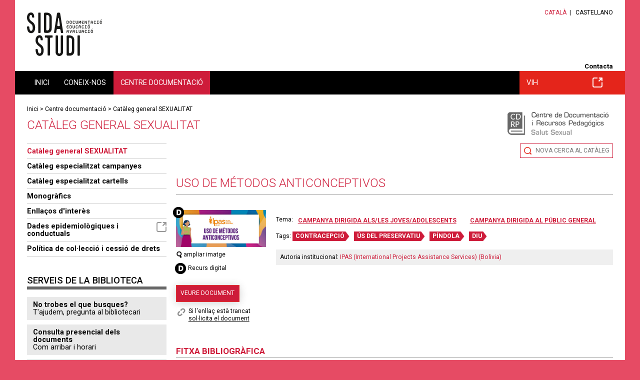

--- FILE ---
content_type: text/html;charset=UTF-8
request_url: https://salutsexual.sidastudi.org/ca/registro/a53b7fb37468d1770177ed9617a615bd
body_size: 6836
content:
<!DOCTYPE html>
<html lang="ca" xmlns:fb="http://ogp.me/ns/fb#">





















<head>






















<title>Uso de métodos anticonceptivos. Educació sexual - SIDA STUDI</title>

<meta name="description" content="SIDA STUDI és una ONG creada lany 1987 a Barcelona que treballa en la capacitació de les persones per prevenir el VIH/sida i per reduir limpacte individual i social del virus en un marc de respecte als Drets Humans. Disposa dun centre de documentació sobre sida i un departament de formació i prevenció que realitza tallers de prevenció"/>
<meta name="keywords" content="Educació sexual, SIDA STUDI, ONG, dinàmiques, zona pedagògica, prevenció, formació, tallers, educació, biblioteca, centre de documentació"/>

<link rel="shortcut icon" href="/favicon-sexualidad.ico" type="image/x-icon" />


	<link rel="canonical" href="/ca/registro/a53b7fb37468d1770177ed9617a615bd"/>




<meta property="og:title" content="Uso de métodos anticonceptivos. Educació sexual - SIDA STUDI"/>
<meta property="og:type" content="article"/>
<meta property="og:description" content="SIDA STUDI és una ONG creada lany 1987 a Barcelona que treballa en la capacitació de les persones per prevenir el VIH/sida i per reduir limpacte individual i social del virus en un marc de respecte als Drets Humans. Disposa dun centre de documentació sobre sida i un departament de formació i prevenció que realitza tallers de prevenció" />
<meta property="og:site_name" content="Educació sexual - SIDA STUDI"/>


<meta property="og:image" content="http://salutsexual.sidastudi.org/resources/inmagic-img/CA8768.jpg"/>


<meta property="og:url" content="http://salutsexual.sidastudi.org/ca/registro/a53b7fb37468d1770177ed9617a615bd"/>

	<!-- Always force latest IE rendering engine (even in intranet) & Chrome Frame -->
	<meta http-equiv="X-UA-Compatible" content="IE=edge,chrome=1"/>

	<!-- Responsive and mobile friendly stuff -->
	<meta name="HandheldFriendly" content="True"/>
	<meta name="MobileOptimized" content="320"/>
	<meta name="viewport" content="width=device-width, initial-scale=1.0"/>

<link rel="start" href="/ca"/>
<link rel="contents" href="/ca/sitemap"/>
<link rel="help" href="/ca/info/accesibilidad"/>


<link href="https://fonts.googleapis.com/css?family=Roboto:400,300,500,700" rel="stylesheet" type="text/css">
<link rel="stylesheet" type="text/css" href="/styles/flexslider.css"/>
<link rel="stylesheet" type="text/css" href="/styles/slimmenu.css" />
<link rel="stylesheet" type="text/css" href="/styles/styles.css?v=20220124_1226" media="all"/>
<link rel="stylesheet" type="text/css" href="/styles/styles_sexualidad.css" media="screen"/>
<link rel="stylesheet" type="text/css" href="/styles/colors_sexualidad.css?v=20220124_1226" media="screen"/>
<link rel="stylesheet" type="text/css" href="/styles/print.css?v=20220124_1226" media="print"/>
<link rel="stylesheet" href="/styles/col.css?v=20220124_1226" media="all">
<link rel="stylesheet" href="/styles/colorbox.css" media="screen">






<!-- Responsive Stylesheets -->
<link rel="stylesheet" media="only screen and (max-width: 1220px)" href="/styles/1220.css?v=20220124_1226"/>
<link rel="stylesheet" media="only screen and (max-width: 1024px)" href="/styles/1024.css?v=20220124_1226"/>
<link rel="stylesheet" media="only screen and (max-width: 940px)" href="/styles/900.css?v=20220124_1226"/>
<link rel="stylesheet" media="only screen and (max-width: 768px)" href="/styles/768.css?v=20220124_1226"/>
<link rel="stylesheet" media="only screen and (max-width: 580px)" href="/styles/580.css?v=20220124_1226"/>
<script type="text/javascript" src="/scripts/respond.min.js"></script>

<!-- All JavaScript at the bottom, except for Modernizr which enables HTML5 elements and feature detects -->
<script src="/scripts/modernizr-2.5.3-min.js"></script>

<script type="text/javascript">
	var colorboxStart = "Começar";
	var colorboxStop = "Parar";
	var colorboxPrevious = "&lt; Anterior";
	var colorboxNext = "Següent &gt;";
	var colorboxClose = "Tancar";
	var colorboxImgError = "La imatge no s'ha pogut carregar.";

	var lang = "ca";
	var host = "http://salutsexual.sidastudi.org";
	var requestURI = "/ca/registro/a53b7fb37468d1770177ed9617a615bd";
	var menuTitle = "Menú principal ";
	var eventsToSend = [];

	if (typeof console == "undefined") {
	    window.console = {
	        log: function () {}
	    };
	}

</script>

<!-- Hotjar Tracking Code for http://www.sidastudi.org/ -->
<script>
    (function(h,o,t,j,a,r){
        h.hj=h.hj||function(){(h.hj.q=h.hj.q||[]).push(arguments)};
        h._hjSettings={hjid:2824833,hjsv:6};
        a=o.getElementsByTagName('head')[0];
        r=o.createElement('script');r.async=1;
        r.src=t+h._hjSettings.hjid+j+h._hjSettings.hjsv;
        a.appendChild(r);
    })(window,document,'https://static.hotjar.com/c/hotjar-','.js?sv=');
</script>

</head>

<body class="ca web-sexualidad "	 >

<div id="skiptomain"><a href="#principal">Accés directe al contingut de la pàgina</a></div>

<div id="wrapper">
	<header id="header">
		<section id="branding" class="clearfix maxwidth">
			<div class="col span_6_of_12">
				


















<div class="logo">
	
		
		<span class="offleft">Educació sexual - SIDA STUDI</span>
	
	
	<a href="/ca/homepage" title="Pàgina principal de SIDA STUDI"><img width="150" src="/img/logo-sexualidad.svg" alt="Educació sexual - SIDA STUDI"/></a>
</div>
			</div>
			<div class="col span_6_of_12 right">
				




















<ul id="langs">
	
		
			<li class="lang first on">
				
					
					
					
														
					
				
				<a href="/ca/registro/a53b7fb37468d1770177ed9617a615bd" hreflang="ca">Català</a></li>
		
			<li class="lang">
				
					
					
					
														
					
				
				<a href="/es/registro/a53b7fb37468d1770177ed9617a615bd" hreflang="ca">Castellano</a></li>
				
			
	
</ul>

				





















<div class="menu utilities">
	<ul>
		
		<li class="m_contacta first">
				<a href="/ca/contacta" rel="_self" >Contacta</a>

	</li>

</ul>
</div>
			</div>
		</section>

		<div id="navigation">
			<div class="maxwidth clearfix">
				<nav id="mainmenu" class="col span_12_of_12">
					




















<h2 class="offleft">Menú de navegació</h2>
<ul class="main slimmenu clearfix">
	
		
		<li class="m_homepage first" >
		
				<a href="/ca/homepage" rel="_self" >Inici</a>

		


		</li>

		
		<li class="m_conocenos" >
		
				<a href="/ca/info/quienes-somos" rel="_self" >Coneix-nos</a>

		

		
			<ul class="submenu">

							
					<li class="m_quisom first">
				<a href="/ca/info/quienes-somos" rel="_self" >Qui som</a>

	</li>

							
					<li class="m_transparencia">
				<a href="/ca/info/transparencia" rel="_self" >Transparència</a>

	</li>

							
					<li class="m_onsom">
				<a href="/ca/situacion" rel="_self" >On som</a>

	</li>

							
					<li class="m_colaboradores">
				<a href="/ca/colaboradores" rel="_self" >Col·laboradors/es</a>

	</li>

							
					<li class="m_participa">
				<a href="/ca/participa" rel="_self" >Participa</a>

	</li>

							
					<li class="m_imagen-corporativa">
				<a href="/ca/info/imagen-corporativa" rel="_self" >Imatge coorporativa </a>

	</li>

			
			</ul>
			


		</li>

		
		<li class="m_catalogo on" >
		
				<a href="/ca/catalogo" rel="_self" >Centre documentació</a>

		

		
			<ul class="submenu">

							
					<li class="m_catalogo-sexualidad on first">
				<a href="/ca/catalogo" rel="_self" >Catàleg general SEXUALITAT</a>

	</li>

							
					<li class="m_campanas">
				<a href="/ca/campanas" rel="_self" >Catàleg especialitzat campanyes</a>

	</li>

							
					<li class="m_cartells">
				<a href="/ca/carteles" rel="_self" >Catàleg especialitzat cartells</a>

	</li>

							
					<li class="m_monograficos">
				<a href="/ca/monograficos" rel="_self" >Monogràfics</a>

	</li>

							
					<li class="m_enlaces-web">
				<a href="/ca/enlaces-web" rel="_self" >Enllaços d'interès</a>

	</li>

							
					<li class="m_evalua-catalogo">
				<a href="/es/evalua-catalogo" class="external" ><span></span>Dades epidemiològiques i conductuals</a>

	</li>

							
					<li class="m_politica-coleccion">
				<a href="/ca/info/politica-sexualidad" rel="_self" >Política de col·lecció i cessió de drets</a>

	</li>

			
			</ul>
			


		</li>

		
		<li class="m_sidastudi" >
		
				<a href="https://www.sidastudi.org/ca/catalogo" class="external" ><span></span>VIH</a>

		


		</li>


</ul>
				</nav>
			</div>
		</div>
	</header>
	<div id="maincontentcontainer">
	  <div id="maicontentcontainerin">
		<div id="maincontent">
			<div class="maxwidth clearfix">
			
				
				
					



















<div id="path" class="clearfix">



	


<a href="/ca/homepage">Inici</a>


 > <a href="/ca/catalogo">Centre documentació</a> > <a href="/ca/catalogo">Catàleg general SEXUALITAT</a>

	


</div>
					<h1>Catàleg general SEXUALITAT</h1>
					



















<div id="main-in" class="clearfix ">
	<section id="principal" class="col span_9_of_12 first">
		<div class="principal-inner">
			
			


























<div id="catalogo">



















<div class="cdrp">
<img src="/img/cdrp-sexualidad-ca.png" alt="Centre de Documentació i Recursos Pedagògics. Salut sexual" title="Centre de Documentació i Recursos Pedagògics. Salut sexual"/>
</div>

<div class="contexto-navegacion cap biblioteca clearfix">
	
		
		
		

		
		
		
		
			
				
				
				
				
				
				
					
					
				
			
		
			<div class="new-search floatr"><a href="/ca/catalogo" title="">Nova cerca al catàleg</a></div>
			
		
	

	




















</div>



<div class="registro-navegacion clearfix">
	
		
		
		
			<div class="search-navegacion">
			
				
				<div class="previous-record floatl">
					
				</div>
				
				<div class="next-record floatr">
					
				</div>
				</div>
		
		
</div><!--  .registro-navegacion -->

<div class="registro-ficha">
	
	
		

	




















	



	
	
	
	
	
	
	
	

	

	
		



















<div class="ficha clearfix">

		<div class="ficha-cap">
		<h1>Uso de métodos anticonceptivos</h1>
		
		
		</div>
		
		<div class="clearfix">
			
			
			
			<div class="foto imgleft">
				
				<div class="digital">
					<img src="/img/recurso-digital.png" alt="Recurs digital" title="Recurs digital"/>
					<script type="text/javascript">
						eventsToSend.push({
						  hitType: 'event',
						  eventCategory: 'Navegar',
						  eventAction: 'Ficha catálogo con formato digital',
						  eventLabel: requestURI
						});
					</script>
				</div>
				

				
				
					
					
						
						<a class="maximize" href="/resources/inmagic-img/CA8768.jpg" title="amplia"><img alt="" src="/resources/inmagic-img/CA8768.jpg" class="portada"/></a>
						<div class="ico-ampliar"><a class="maximize" href="/resources/inmagic-img/CA8768.jpg" title="amplia"><span class="ampliable"></span>ampliar imatge</a></div>
							
					
				
				
				
					<div class="legend-digital"><span></span>Recurs digital</div>
				
				
				


















<div class="clearfix">
		
	
		
	
		
		<!-- element.digital -->
			
				
					
						
						
							<div class="buttons">
								
									<a class="descargar tracker-link external" href="http://uploads-ssl.webflow.com/5f8bb57939466a7f6ac90555/602595a85f4c6050c7611901_M%C3%89TODOS%20ANTICONCEPTIVOS%20contorno%20final.pdf" title="Obre en finestra nova">
										Veure document
									</a>
								
							</div>
							<div class="breaklink">
								<p><span></span>Si l'enllaç està trancat <a href="/ca/consulta-bibliotecario;jsessionid=8309DEBDB2B0CF0B7B04FCF4C9B4AB0F?moreinfo=Uso+de+m%c3%a9todos+anticonceptivos+(ref%3a+59507)">sol·licita el document</a></p>
							</div>
						
					
				
				
			
		
		
</div>		

				</div>
			
			
				
				
				
					
				
				
					
				
				
				<div class='info-basica-ficha '>
					<div class="info-basica-ficha-in">
						
						
						<div class="clearfix">
							
							




















	



	<dl class="tema">
		<dt>Tema:</dt>
		<dd><div><a title="" href="/ca/search?signatura=S02&amp;search=signatura">Campanya dirigida als/les joves/adolescents</a><a title="" href="/ca/search?signatura=S01&amp;search=signatura">Campanya dirigida al públic general</a></div></dd>
	</dl>




						</div>
						
						
						
						
							
							<div class="tags">Tags:
							
								
								





















	
	




	
	<a href="/ca/search;jsessionid=8309DEBDB2B0CF0B7B04FCF4C9B4AB0F?search=tag&amp;tag=CONTRACEPCI%c3%93">CONTRACEPCIÓ</a>



							
								
								





















	
	




	
	<a href="/ca/search;jsessionid=8309DEBDB2B0CF0B7B04FCF4C9B4AB0F?search=tag&amp;tag=%c3%9aS+DEL+PRESERVATIU">ÚS DEL PRESERVATIU</a>



							
								
								





















	
	




	
	<a href="/ca/search;jsessionid=8309DEBDB2B0CF0B7B04FCF4C9B4AB0F?search=tag&amp;tag=P%c3%8dNDOLA">PÍNDOLA</a>



							
								
								





















	
	




	
	<a href="/ca/search;jsessionid=8309DEBDB2B0CF0B7B04FCF4C9B4AB0F?search=tag&amp;tag=DIU">DIU</a>



							
							</div>
							
						
						
						<div class="autores">
						
						
						























	
	







						
						
						























	
	



	
	
		
	
	
	

	<span>Autoria institucional: </span>
	<a title="" href="/ca/search?autorInstitucionalId=15354&amp;search=autor">IPAS (International Projects Assistance Services) (Bolivia)</a>
	<br/>





						</div>
					</div>
				</div>
			</div>
			
		
		
		


		<div class="caracteristicas">
		<h2>Fitxa bibliogràfica</h2>
		
		
		




















<dl>
		<dt>Any de publicació: </dt>
		<dd><div>[2021?]</div></dd>
	</dl>




		
		




















	



<dl>
		<dt>Publicació:</dt>
		<dd><div>[La Paz] : IPAS</div></dd>
	</dl>





		
		























		
				
		

		
		




















	






		
		
		




















	



<dl>
		<dt>Descripció física:</dt>
		<dd><div>[8] p.</div></dd>
	</dl>





		
		




















	



<dl>
		<dt>Format:</dt>
		<dd><div>Fulletó</div></dd>
	</dl>





		
		




















	



<dl>
		<dt>Tipus de document:</dt>
		<dd><div>Campanya</div></dd>
	</dl>




		
		

		
	
		
		




















	






		
		
			<dl>
				<dt>Més informació:</dt>
				<dd class="masinformacion">
					
					





















		
					
					
					






















					
					
					




















	<div class="documents simple">
	<ul>
	
		
		<li class="adreces-web">
			




















<div class="pdf">
	<a title="Obre en finestra nova" class="external tracker-link" href="http://uploads-ssl.webflow.com/5f8bb57939466a7f6ac90555/602595a85f4c6050c7611901_M%C3%89TODOS%20ANTICONCEPTIVOS%20contorno%20final.pdf">http://uploads-ssl.webflow.com/5...</a><br/>
	<span>Enllaç extern</span>
</div>
		</li>
	
	
	</ul>
	</div>
		



				</dd>
			</dl>
				
				
		</div>
		</div>
		
		
			
				
			
			
		
		
		
		
		



















<h2 id="related-contents" class="offleft">Continguts relacionats</h2>

	






























	





















	




























	
























		
		
		


	
	
	




	
	

	






















	




















	<div class="comments list">
	
	
	
		
		
	
	</div>
	

	
	<div class="cfooter">




















	<div id="content_footer" class="clearfix">
		
			



















<a class="back tracker-back" href="#" 
	title="torna enrere">
	<span>torna enrere</span>
</a>
		
	</div>
</div>
</div>

	




















	
	<div class="bloque similar-records rojo">
		<h2>També et pot interessar</h2>
		<ul class="clearfix">
		
			
			
			<li class="clearfix">
				




















	



	
		
		<div class="thumb">
		<a class="titol tracker-card-access-from" rel="similar-terms" href="/ca/registro/a53b7fb37e6891ac017ef742beb9029b" 
			title="Conoce los métodos anticonceptivos más populares. Veure la fitxa del document a la biblioteca">
			
				
				
					<img class="thumb" alt="" src="/resources/inmagic-img/CA9744.jpg" />
				
			
		</a>
		</div>
		<h3><a href="/ca/registro/a53b7fb37e6891ac017ef742beb9029b">Conoce los métodos anticonceptivos más populares</a></h3>
		
			<div class="tags">
				
					
					





















	
	




	
	<a href="/ca/search;jsessionid=8309DEBDB2B0CF0B7B04FCF4C9B4AB0F?search=tag&amp;tag=CONTRACEPCI%c3%93">CONTRACEPCIÓ</a>



				
					
					





















	
	




	
	<a href="/ca/search;jsessionid=8309DEBDB2B0CF0B7B04FCF4C9B4AB0F?search=tag&amp;tag=%c3%9aS+DEL+PRESERVATIU">ÚS DEL PRESERVATIU</a>



				
					
					





















	
	




	
	<a href="/ca/search;jsessionid=8309DEBDB2B0CF0B7B04FCF4C9B4AB0F?search=tag&amp;tag=CONTRACEPCI%c3%93+HORMONAL">CONTRACEPCIÓ HORMONAL</a>



				
					
					





















	
	




	
	<a href="/ca/search;jsessionid=8309DEBDB2B0CF0B7B04FCF4C9B4AB0F?search=tag&amp;tag=PREVENCI%c3%93">PREVENCIÓ</a>



				
					
					





















	
	




	
	<a href="/ca/search;jsessionid=8309DEBDB2B0CF0B7B04FCF4C9B4AB0F?search=tag&amp;tag=P%c3%8dNDOLA">PÍNDOLA</a>



				
					
					





















	
	




	
	<a href="/ca/search;jsessionid=8309DEBDB2B0CF0B7B04FCF4C9B4AB0F?search=tag&amp;tag=DIU">DIU</a>



				
			</div>
			
		
	
	
	
	
	
	
	
	

	

	
	
	



	
			</li>	
		
			
			
			<li class="clearfix">
				




















	



	
		
		<div class="thumb">
		<a class="titol tracker-card-access-from" rel="similar-terms" href="/ca/registro/a53b7fb3689e6744016a25abbdd6071b" 
			title="Métodos anticonceptivos. Veure la fitxa del document a la biblioteca">
			
				
				
					<img class="thumb" alt="" src="/resources/inmagic-img/CA7064.jpg" />
				
			
		</a>
		</div>
		<h3><a href="/ca/registro/a53b7fb3689e6744016a25abbdd6071b">Métodos anticonceptivos</a></h3>
		
			<div class="tags">
				
					
					





















	
	




	
	<a href="/ca/search;jsessionid=8309DEBDB2B0CF0B7B04FCF4C9B4AB0F?search=tag&amp;tag=CONTRACEPCI%c3%93">CONTRACEPCIÓ</a>



				
					
					





















	
	




	
	<a href="/ca/search;jsessionid=8309DEBDB2B0CF0B7B04FCF4C9B4AB0F?search=tag&amp;tag=PRESERVATIU">PRESERVATIU</a>



				
					
					





















	
	




	
	<a href="/ca/search;jsessionid=8309DEBDB2B0CF0B7B04FCF4C9B4AB0F?search=tag&amp;tag=P%c3%8dNDOLA">PÍNDOLA</a>



				
					
					





















	
	




	
	<a href="/ca/search;jsessionid=8309DEBDB2B0CF0B7B04FCF4C9B4AB0F?search=tag&amp;tag=DIU">DIU</a>



				
			</div>
			
		
	
	
	
	
	
	
	
	

	

	
	
	



	
			</li>	
		
			
			
			<li class="clearfix">
				




















	



	
		
		<div class="thumb">
		<a class="titol tracker-card-access-from" rel="similar-terms" href="/ca/registro/a53b7fb3689e674401699fbafabb04ba" 
			title="Tria el teu mètode anticonceptiu - Escoge tu método anticonceptivo - Choose your method of contraception. Veure la fitxa del document a la biblioteca">
			
				
				
					<img class="thumb" alt="" src="/resources/inmagic-img/CA7002.jpg" />
				
			
		</a>
		</div>
		<h3><a href="/ca/registro/a53b7fb3689e674401699fbafabb04ba">Tria el teu mètode anticonceptiu - Escoge tu método anticonceptivo - Choose your method of contraception</a></h3>
		
			<div class="tags">
				
					
					





















	
	




	
	<a href="/ca/search;jsessionid=8309DEBDB2B0CF0B7B04FCF4C9B4AB0F?search=tag&amp;tag=CONTRACEPCI%c3%93">CONTRACEPCIÓ</a>



				
					
					





















	
	




	
	<a href="/ca/search;jsessionid=8309DEBDB2B0CF0B7B04FCF4C9B4AB0F?search=tag&amp;tag=ANELL+VAGINAL">ANELLA VAGINAL</a>



				
					
					





















	
	




	
	<a href="/ca/search;jsessionid=8309DEBDB2B0CF0B7B04FCF4C9B4AB0F?search=tag&amp;tag=PARCHE">PARCHE</a>



				
					
					





















	
	




	
	<a href="/ca/search;jsessionid=8309DEBDB2B0CF0B7B04FCF4C9B4AB0F?search=tag&amp;tag=PRESERVATIU">PRESERVATIU</a>



				
					
					





















	
	




	
	<a href="/ca/search;jsessionid=8309DEBDB2B0CF0B7B04FCF4C9B4AB0F?search=tag&amp;tag=IMPLANT">IMPLANT</a>



				
					
					





















	
	




	
	<a href="/ca/search;jsessionid=8309DEBDB2B0CF0B7B04FCF4C9B4AB0F?search=tag&amp;tag=P%c3%8dNDOLA">PÍNDOLA</a>



				
					
					





















	
	




	
	<a href="/ca/search;jsessionid=8309DEBDB2B0CF0B7B04FCF4C9B4AB0F?search=tag&amp;tag=DIU">DIU</a>



				
			</div>
			
		
	
	
	
	
	
	
	
	

	

	
	
	



	
			</li>	
		
		</ul>
	</div>
	
	


</div> <!-- #catalogo -->
		</div>
	</section>
	<aside id="left" class="col span_3_of_12">
		


















	


			<ul class="submenu">
			

				
				<li class=" on">
				
				<a href="/ca/catalogo" rel="_self" >Catàleg general SEXUALITAT</a>

	
				
				
				</li>

				
				<li class="">
				
				<a href="/ca/campanas" rel="_self" >Catàleg especialitzat campanyes</a>

	
				
				
				</li>

				
				<li class="">
				
				<a href="/ca/carteles" rel="_self" >Catàleg especialitzat cartells</a>

	
				
				
				</li>

				
				<li class="">
				
				<a href="/ca/monograficos" rel="_self" >Monogràfics</a>

	
				
				
				</li>

				
				<li class="">
				
				<a href="/ca/enlaces-web" rel="_self" >Enllaços d'interès</a>

	
				
				
				</li>

				
				<li class="">
				
				<a href="/es/evalua-catalogo" class="external" ><span></span>Dades epidemiològiques i conductuals</a>

	
				
				
				</li>

				
				<li class="">
				
				<a href="/ca/info/politica-sexualidad" rel="_self" >Política de col·lecció i cessió de drets</a>

	
				
				
				</li>

			</ul>

		
		




















	






















	






















	




















<div class="bloque">
	<h2>Serveis de la biblioteca</h2>
	




















<ul class="catalogo  library">
		
		<li class="m_consulta-bibliotecario first">
				<a href="/ca/consulta-bibliotecario" rel="_self" >No trobes el que busques?</a>

		<div class="menu-description">T'ajudem, pregunta al bibliotecari</div>		

	</li>

		
		<li class="m_consulta-onsom">
				<a href="/ca/situacion" rel="_self" >Consulta presencial dels documents</a>

		<div class="menu-description">Com arribar i horari</div>		

	</li>

		
		<li class="m_prestec-entitats">
				<a href="/ca/info/prestamo-entidades" rel="_self" >Préstec de documents</a>

		<div class="menu-description">Podeu emportar-vos a casa els materials</div>		

	</li>

		
		<li class="m_carta-servicios">
				<a href="/ca/info/carta-servicios" rel="_self" >Carta de serveis</a>

		<div class="menu-description">Compromisos de la biblioteca</div>		

	</li>

</ul>

</div>



		
	</aside>
</div>
				
			

			<footer id="footer">
				<section id="footer-branding" class="clearfix">
					<div class="col span_3_of_12 situation">
						<div class="print-col1">
						<!-- <img src="/img/logo-sidastudi-footer.png" alt="Educació sexual - SIDA STUDI"/> -->
						<img width="208" src="https://www.sidastudi.org/img/logo-sidastudi.svg" alt="Educació sexual - SIDA STUDI"/>
						Carrer Om 3-7, Esc.1 Local 20<br/>08001 Barcelona<br/>Tel. 93 268 14 84
						</div>

						<!-- 
						<div class="print-col2">
							<img class="patrocinador" src="/img/logo-ajuntament-bcn.png" alt="Ajuntament de Barcelona"/>
						</div>
						 -->
					</div>
					<div class="col span_3_of_12 web">
						<h2>Web</h2>
						




















<ul class="clearfix principal">
		
		<li class="m_homepage first">
				<a href="/ca/homepage" rel="_self" >Inici</a>

	</li>

		
		<li class="m_conocenos">
				<a href="/ca/info/quienes-somos" rel="_self" >Coneix-nos</a>

	</li>

		
		<li class="m_catalogo on">
				<a href="/ca/catalogo" rel="_self" >Centre documentació</a>

	</li>

		
		<li class="m_sidastudi">
				<a href="https://www.sidastudi.org/ca/catalogo" class="external" ><span></span>VIH</a>

	</li>

</ul>

					</div>

					<div class="col span_3_of_12 transparencia">
						
						<h2>Transparència</h2>
						<div class="transparency clicable"><a href="/ca/info/transparencia ">Transparència</a></div>
						&nbsp;
					</div>

					<div class="col span_3_of_12 social">
						<h2>Segueix-nos</h2>
						





















<div class="menu social">
	<ul>
		
		<li class="m_facebook first">
				<a href="https://www.facebook.com/sidastudi" class="external" ><span></span>Facebook</a>

	</li>

		
		<li class="m_youtube">
				<a href="http://www.youtube.com/user/SIDASTUDI" class="external" ><span></span>Youtube</a>

	</li>

		
		<li class="m_googlephotos">
				<a href="https://get.google.com/albumarchive/117177310770691231788" class="external" ><span></span>Google Photos</a>

	</li>

		
		<li class="m_instagram">
				<a href="https://www.instagram.com/sida_studi/" class="external" ><span></span>Instagram</a>

	</li>

</ul>
</div>
					</div>
				</section>
				<section id="footer-legal" class="clearfix">
					<div class="col span_12_of_12 print-col3">
						





















<div class="menu">
<ul>
	<li><a href="http://creativecommons.org/licenses/by-nc-sa/2.5/es/deed.ca" class="external tracker-link" title="Llicència Creative Commons. Obre en finestra nova"><img src="/img/creative-commons.png" alt="Llicència Creative Commons" class="middle"/></a></li>
	
		
		<li class="m_legal first">
				<a href="/ca/info/aviso-legal" rel="_self" >Avís legal i política de privadesa</a>

	</li>

		
		<li class="m_cookies">
				<a href="/ca/info/cookies" rel="_self" >Política de cookies</a>

	</li>


	<!-- <li class="floatr"><a href="http://www.omada.es" class="external tracker-link" title="Arquitectura de continguts, disseny i programació: Òmada Interactiva. Obre en finestra nova">Powered by Òmada</a></li> -->
</ul>
</div>
					</div>
				</section>
			</footer>

		  </div>
		</div>
	</div>
</div>




















<script type="text/javascript" src="//s7.addthis.com/js/300/addthis_widget.js#pubid=ra-5463be3079429524" async="async"></script>

<script type="text/javascript">
	var addthis_config = addthis_config||{};
	var lang = document.documentElement.lang;

	addthis_config.lang = lang; //show in language of the web interface regardless of browser settings;
	addthis_config.data_ga_property = 'UA-2875926-5';
</script>

<div class="floatr" style="display:none;font-size: 11px; font-family: arial;">117</div>


<script type="text/javascript" src="/scripts/jquery-1.11.1.min.js"></script>
<script type="text/javascript" src="/scripts/jquery.colorbox-1.5.14.min.js"></script>
<script type="text/javascript" src="/scripts/jquery.flexslider-min.js"></script>
<script type="text/javascript" src="/scripts/jquery.slimmenu.min.js"></script>
<script type="text/javascript" src="/scripts/selectivizr-min.js?v=20220124_1226"></script>
<script type="text/javascript" src="/scripts/jquery.fitvids.js?v=20220124_1226"></script>
<script type="text/javascript" src="/scripts/jquery.matchHeight-min.js"></script>
<script type="text/javascript" src="/scripts/functions.js?v=20220124_1226"></script>
<script type="text/javascript" src="/scripts/validation.js?v=20220124_1226"></script>
























    
<script>

function initGoogle() {

		
		(function(i,s,o,g,r,a,m){i['GoogleAnalyticsObject']=r;i[r]=i[r]||function(){
			(i[r].q=i[r].q||[]).push(arguments)},i[r].l=1*new Date();a=s.createElement(o),
			m=s.getElementsByTagName(o)[0];a.async=1;a.src=g;m.parentNode.insertBefore(a,m)
			})(window,document,'script','https://www.google-analytics.com/analytics.js','ga');
		ga("create", "UA-2875926-5", {"cookieDomain":"auto"});
		ga("set", "anonymizeIp", true);
		
		
			
				ga("send", "pageview", "/ca/hemeroteca/digital/registro/a53b7fb37468d1770177ed9617a615bd");
			
			
			
		
		eventsToSend.forEach(function(item) {
			console.log("Send event: ");
			console.log(item);
			ga('send', item);
		});
	
}

initGoogle();

</script>


</body>
</html>
